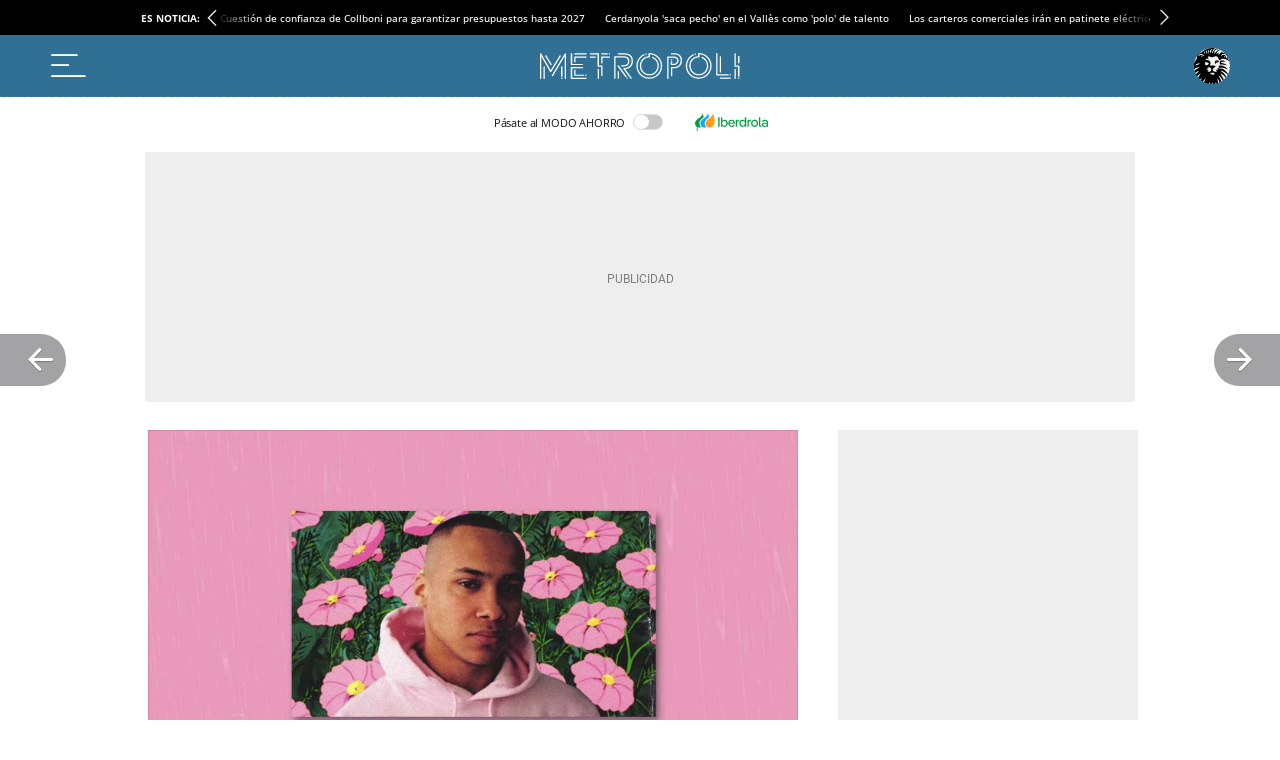

--- FILE ---
content_type: application/javascript
request_url: https://a2.elespanol.com/assets_js/web/v2/chunk-MTUTNDIL.js
body_size: 660
content:
import{b as f}from"./chunk-7EZFIF7J.js";import{c as g,n as d}from"./chunk-OTD43V4K.js";d();f("jeeiSite.dyn.info");var t={},i=null,o=class o{static add(e){let r=0,s=0,n;for(r;r<e.length;r++)if(n=e[r],t[n.id])for(s in n.data)t[n.id][s]=n.data[s];else t[n.id]=n.data}static setMainId(e){i=e}static get(e){return t[e]}static getMainId(){return i}static getMain(){return t[i]}static getSections(){return S()}static getSection(){return l(0)}static getSubSection(){return l(1)}static getSectionId(){return c(0,"id")}static getSectionName(){return c(0,"name")}static getTags(){let e=o.getMain().hashtags;return e?e.split(","):[]}static getSubSectionId(){return c(1,"id")}static getSubSectionName(){return c(1,"name")}static getProductionSection(){let e;return t[i].productionSection&&(e=t[i].productionSection),e}static getContentType(){let e;return t[i].contentType&&(e=t[i].contentType),e}static getType(){let e;return t[i].type&&(e=t[i].type),e}static isCommentable(){var e,r;return(r=(e=t[i])==null?void 0:e.commentable)!=null?r:!1}static getTitle(){let e;return t[i].title&&(e=t[i].title),e}static getAuthor(){let e;return t[i].author&&(e=t[i].author),e}static getStickyId(){let e;return t[i].stickyId&&(e=t[i].stickyId),e}static getFilterContentHashTag(){let e=[];return t[i].filtercontenthashtag&&(e=t[i].filtercontenthashtag),e}static getSlugHashTags(){let e=[];return t[i].slugHashTags&&(e=t[i].slugHashTags.split(",")),e}static isSuscriberContent(){return t[i].isSuscriberContent===!0}static hasRating(){return t[i].rating===!0}static getAudioPlayerStatus(){return!(!t[i].audioPlayer||t[i].audioPlayer.status!=="on")}static getAudioPlayerScope(){return!t[i].audioPlayer||t[i].audioPlayer.status!=="on"?!1:t[i].isSuscriberContent===!0?"suscriptor":t[i].audioPlayer.scope}static getMetricsData(e){var r,s,n;return((s=(r=t==null?void 0:t[i])==null?void 0:r.metrics)==null?void 0:s[e])||((n=t==null?void 0:t[i])==null?void 0:n.metrics)}};g(o,"getXVersion",function(){return t[i].xVersion?t[i].xVersion:!1});var u=o,c=function(a,e){let r=l(a);return r?r[e]:null},S=function(){let a=[];return t[i]&&t[i].section&&(a=t[i].section),a},l=function(a){let e;return t[i]&&t[i].section[a]&&(e=t[i].section[a]),e};window.jeeiSite.dyn.info=u;export{u as a};


--- FILE ---
content_type: application/javascript
request_url: https://a2.elespanol.com/assets_js/web/v2/chunk-OP67YNSD.js
body_size: 1849
content:
import{a as h}from"./chunk-4BXZP7X7.js";import{a as x}from"./chunk-Q467AU6R.js";import{a as u}from"./chunk-7EZFIF7J.js";import{n as l}from"./chunk-OTD43V4K.js";l();l();l();var d=class extends x{constructor(t,e,i){super(),this._timeOut=e,this._responseType=t,this._status=0,this._params="",this._id=i}getId(){return this._id}_notifyOnTimeout(t){let e=new h(h.ON_IO_TIMEOUT);e.id=t,this.dispatchEvent(e)}_notifyOnStatusChange(t,e){let i=new h(h.ON_IO_STATUS_CHANGE);i.status=t,i.id=e,this.dispatchEvent(i)}_notifyOnError(t,e,i){let r=new h(h.ON_IO_ERROR);r.response=t,r.status_number=e,r.id=i,this.dispatchEvent(r)}_notifyOnProgress(t,e){let i=new h(h.ON_IO_PROGRESS);i.progress=t,i.id=e,this.dispatchEvent(i)}_processJSON(t){let e;if(typeof JSON<"u"&&typeof JSON.parse<"u")try{typeof t=="object"?e=t:e=JSON.parse(t)}catch(i){}return e}_notifyOnFinish(t,e,i){let r=new h(h.ON_IO_FINISH);r.response=t,r.status_number=e,r.id=i,this.dispatchEvent(r)}};var f=class extends d{constructor(...t){super(...t),this._xmlhttp=null,this._disableAjaxRequestHeader=!1,g.apply(this)}setStatusDisableAjaxRequestHeader(t){return this._disableAjaxRequestHeader=t,this}open(t,e,i,r){let n=u(e)?e:m.GET;r=u(r)?r:!0;let a=E(i),o=t;e===m.GET&&a!==""&&(o=t+"?"+a),this._xmlhttp.open(n,o,r)}send(t){this._disableAjaxRequestHeader||this._xmlhttp.setRequestHeader("X-Requested-With","XMLHttpRequest"),t=t||"",this._xmlhttp.send(t)}abort(){this._xmlhttp&&this._xmlhttp.abort()}setRequestHeader(t,e){this._xmlhttp&&this._xmlhttp.setRequestHeader(t,e)}withCredentials(t){this._xmlhttp.withCredentials!=null&&(this._xmlhttp.withCredentials=t)}},g=function(){let s=this;this._xmlhttp=new XMLHttpRequest,this._xmlhttp.timeout&&(this._xmlhttp.timeout=this._timeOut),this._xmlhttp.ontimeout=function(){s._notifyOnTimeout(s._id)},this._xmlhttp.onprogress=function(t){s._notifyOnProgress(t.loaded/t.total,s._id)},this._xmlhttp.onreadystatechange=function(){switch(this.readyState){case 0:s._notifyOnStatusChange(p.STOP,s._id);break;case 1:s._notifyOnStatusChange(p.CONNECTED,s._id);break;case 2:s._notifyOnStatusChange(p.REQUESTED,s._id);break;case 3:s._notifyOnStatusChange(p.PROCESING,s._id);break;case 4:if(s._notifyOnStatusChange(p.FINISHED,s._id),this.status===200)switch(s._responseType){case _.TEXT:s._notifyOnFinish(this.responseText,this.status,s._id);break;case _.JSON:let t;try{t=s._processJSON(this.responseText)}catch(e){s._notifyOnError(e.toString(),this.status,s._id);break}s._notifyOnFinish(t,this.status,s._id);break;case _.XML:s._notifyOnFinish(this.responseXML,this.status,s._id);break}else{let t;try{t=JSON.parse(this.responseText)}catch(e){t=this.responseText||"Error"}s._notifyOnError(t,this.status,s._id)}break}}};l();var c=class extends d{constructor(t,e,i){super(t,e,i),this._script=null,this.JSONPCallback="jeef_net_IOMediator_jsonCallback_"+i,this.JSONParamName="jsonp"}open(t,e,i,r){let n=this,a=t.indexOf("?")>-1?"&":"?",o=jeef.net.getParams(i),S=o===""?"":"&"+o;this._script=document.createElement("script"),this._script.setAttribute("type","text/javascript"),this._script.setAttribute("src",t+a+S+this.JSONParamName+"="+this.JSONPCallback),window[this.JSONPCallback]=function(C){y.apply(n,arguments)}}send(t){this._notifyOnStatusChange(p.REQUESTED,this._id),document.getElementsByTagName("head")[0].appendChild(this._script)}},y=function(s){this._notifyOnStatusChange(p.PROCESING,this._id),this._notifyOnStatusChange(p.FINISHED,this._id),this._notifyOnFinish(this._processJSON(s),void 0,this._id)};var N=0,_={TEXT:"text",XML:"xml",JSON:"json"},p={STOP:0,CONNECTED:1,REQUESTED:2,PROCESING:3,FINISHED:4},m={GET:"get",POST:"post",DELETE:"delete",PUT:"put"},O={CORS:"cors",JSONP:"jsonp",DISABLED:""};function G(s,t,e){let i,r="create_"+T();switch(s=s||_.JSON,t=t||O.DISABLED,e=e||0,t){case O.CORS:var n=new XMLHttpRequest;if("withCredentials"in n)i=new f(s,e,r),i.withCredentials(!0);else throw Error("jeef.net.getIOObj>> Navegador no soportado para peticiones CORS");break;case O.JSONP:i=new c(s,e,r);break;case O.DISABLED:i=new f(s,e,r);break}return i}function T(){return N++}function E(s){let t="",e=0,i=u(s)?Object.keys(s):"";if(typeof s=="object")for(e;e<i.length;e++)e!=0&&(t+="&"),t+=i[e]+"="+encodeURIComponent(s[i[e]]).replace(/\-/g,"%2D").replace(/\_/g,"%5F").replace(/\./g,"%2E").replace(/\!/g,"%21").replace(/\~/g,"%7E").replace(/\*/g,"%2A").replace(/\'/g,"%27").replace(/\(/g,"%28").replace(/\)/g,"%29");else typeof s=="string"&&(t=s);return t}function B(t){var t=t||decodeURIComponent(window.location.href),e=t.indexOf("?"),i=e!=-1?t.substr(e+1,t.length):"",r=i.split("&"),n=[],a={},o=0;if(i!="")for(o;o<r.length;o++)n=r[o].split("="),a[n[0]]=n[1];return a}function L(s,t){var e=document.styleSheets,i,r=e.length,n=!1,a,o,S;for(i=0;i<r&&!n;i++)e[i].href&&e[i].href.indexOf(s)!=-1&&(n=!0);return n?!1:(a=document.createElement("link"),a.rel="stylesheet",a.href=s,t&&(a.id=t),document.getElementsByTagName("head")[0].appendChild(a),!0)}export{_ as a,m as b,O as c,G as d,E as e,B as f,L as g};


--- FILE ---
content_type: application/javascript
request_url: https://a2.elespanol.com/assets_js/web/v2/chunk-ZQV3UAE5.js
body_size: 424
content:
import{a as r}from"./chunk-IXWA2YKG.js";import{c,e as a}from"./chunk-FZ3XE47Y.js";import{c as t,n as s}from"./chunk-OTD43V4K.js";s();var i=class extends r{constructor(o){super(o);t(this,"origin")}};t(i,"ON_SUBSCRIPTION_FINISH","onSubscriptionFinish"),t(i,"ON_BASE_LOAD","onBaseLoad"),t(i,"ON_PAYMENT_COMPLETE","onPaymentComplete"),t(i,"ON_PURCHASE_FINISH","onPurchaseFinish");s();jeef.JeefEvents||(jeef.JeefEvents=c.getInstance());a("Base");var n=class{constructor(){t(this,"product");t(this,"publicationId");t(this,"productId");t(this,"ppid");t(this,"baseLoaded",!1);t(this,"conf")}injectJss(){if(!this.baseLoaded){this.publicationId=this.conf.publicationId,this.product=this.conf.productType,this.productId=this.publicationId+":"+this.product;let e=document.createElement("script");e.src=this.conf.swgJS,e.async=!0,e.setAttribute("subscriptions-control","manual"),document.head.appendChild(e),(self.SWG=self.SWG||[]).push(o=>{o.init(this.productId)}),this.baseLoaded=!0}jeef.JeefEvents.emit(i.ON_BASE_LOAD)}};export{i as a,n as b};
